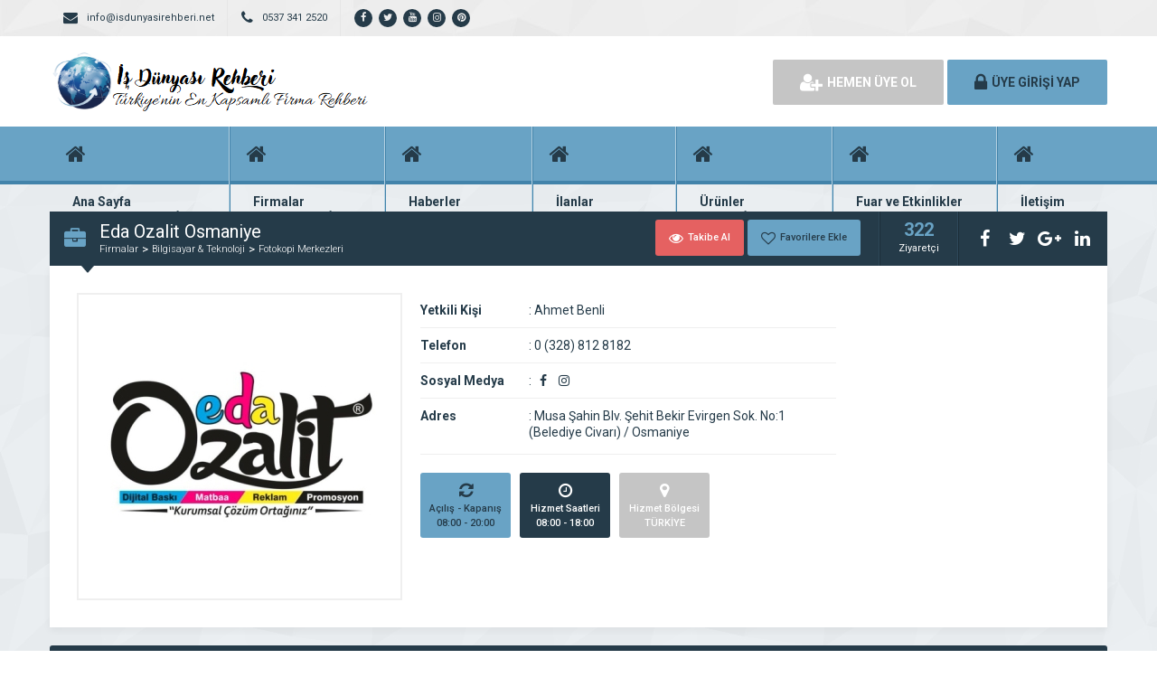

--- FILE ---
content_type: text/html; charset=UTF-8
request_url: http://www.isdunyasirehberi.org/eda-ozalit-osmaniye/
body_size: 8724
content:
<!DOCTYPE html>
<html lang="tr">
<head>
	<title>  Eda Ozalit Osmaniye - İş Dünyası Rehberi</title>
	<link rel="profile" href="//gmpg.org/xfn/11">
	<link rel="pingback" href="http://www.isdunyasirehberi.org/xmlrpc.php">
	<meta charset="UTF-8">
		<meta property="og:image" content="http://www.isdunyasirehberi.org/wp-content/uploads/2020/12/eda-ozalit-osmaniye.jpg" />
		<meta name="viewport" content="width=device-width, initial-scale=1, maximum-scale=1, user-scalable=no">
	<meta name='robots' content='max-image-preview:large' />
	<style>img:is([sizes="auto" i], [sizes^="auto," i]) { contain-intrinsic-size: 3000px 1500px }</style>
	<link rel='dns-prefetch' href='//static.addtoany.com' />
<link rel='dns-prefetch' href='//fonts.googleapis.com' />
<link rel="alternate" type="application/rss+xml" title="İş Dünyası Rehberi &raquo; Eda Ozalit Osmaniye yorum akışı" href="http://www.isdunyasirehberi.org/eda-ozalit-osmaniye/feed/" />
<script type="text/javascript">
/* <![CDATA[ */
window._wpemojiSettings = {"baseUrl":"https:\/\/s.w.org\/images\/core\/emoji\/16.0.1\/72x72\/","ext":".png","svgUrl":"https:\/\/s.w.org\/images\/core\/emoji\/16.0.1\/svg\/","svgExt":".svg","source":{"concatemoji":"http:\/\/www.isdunyasirehberi.org\/wp-includes\/js\/wp-emoji-release.min.js"}};
/*! This file is auto-generated */
!function(s,n){var o,i,e;function c(e){try{var t={supportTests:e,timestamp:(new Date).valueOf()};sessionStorage.setItem(o,JSON.stringify(t))}catch(e){}}function p(e,t,n){e.clearRect(0,0,e.canvas.width,e.canvas.height),e.fillText(t,0,0);var t=new Uint32Array(e.getImageData(0,0,e.canvas.width,e.canvas.height).data),a=(e.clearRect(0,0,e.canvas.width,e.canvas.height),e.fillText(n,0,0),new Uint32Array(e.getImageData(0,0,e.canvas.width,e.canvas.height).data));return t.every(function(e,t){return e===a[t]})}function u(e,t){e.clearRect(0,0,e.canvas.width,e.canvas.height),e.fillText(t,0,0);for(var n=e.getImageData(16,16,1,1),a=0;a<n.data.length;a++)if(0!==n.data[a])return!1;return!0}function f(e,t,n,a){switch(t){case"flag":return n(e,"\ud83c\udff3\ufe0f\u200d\u26a7\ufe0f","\ud83c\udff3\ufe0f\u200b\u26a7\ufe0f")?!1:!n(e,"\ud83c\udde8\ud83c\uddf6","\ud83c\udde8\u200b\ud83c\uddf6")&&!n(e,"\ud83c\udff4\udb40\udc67\udb40\udc62\udb40\udc65\udb40\udc6e\udb40\udc67\udb40\udc7f","\ud83c\udff4\u200b\udb40\udc67\u200b\udb40\udc62\u200b\udb40\udc65\u200b\udb40\udc6e\u200b\udb40\udc67\u200b\udb40\udc7f");case"emoji":return!a(e,"\ud83e\udedf")}return!1}function g(e,t,n,a){var r="undefined"!=typeof WorkerGlobalScope&&self instanceof WorkerGlobalScope?new OffscreenCanvas(300,150):s.createElement("canvas"),o=r.getContext("2d",{willReadFrequently:!0}),i=(o.textBaseline="top",o.font="600 32px Arial",{});return e.forEach(function(e){i[e]=t(o,e,n,a)}),i}function t(e){var t=s.createElement("script");t.src=e,t.defer=!0,s.head.appendChild(t)}"undefined"!=typeof Promise&&(o="wpEmojiSettingsSupports",i=["flag","emoji"],n.supports={everything:!0,everythingExceptFlag:!0},e=new Promise(function(e){s.addEventListener("DOMContentLoaded",e,{once:!0})}),new Promise(function(t){var n=function(){try{var e=JSON.parse(sessionStorage.getItem(o));if("object"==typeof e&&"number"==typeof e.timestamp&&(new Date).valueOf()<e.timestamp+604800&&"object"==typeof e.supportTests)return e.supportTests}catch(e){}return null}();if(!n){if("undefined"!=typeof Worker&&"undefined"!=typeof OffscreenCanvas&&"undefined"!=typeof URL&&URL.createObjectURL&&"undefined"!=typeof Blob)try{var e="postMessage("+g.toString()+"("+[JSON.stringify(i),f.toString(),p.toString(),u.toString()].join(",")+"));",a=new Blob([e],{type:"text/javascript"}),r=new Worker(URL.createObjectURL(a),{name:"wpTestEmojiSupports"});return void(r.onmessage=function(e){c(n=e.data),r.terminate(),t(n)})}catch(e){}c(n=g(i,f,p,u))}t(n)}).then(function(e){for(var t in e)n.supports[t]=e[t],n.supports.everything=n.supports.everything&&n.supports[t],"flag"!==t&&(n.supports.everythingExceptFlag=n.supports.everythingExceptFlag&&n.supports[t]);n.supports.everythingExceptFlag=n.supports.everythingExceptFlag&&!n.supports.flag,n.DOMReady=!1,n.readyCallback=function(){n.DOMReady=!0}}).then(function(){return e}).then(function(){var e;n.supports.everything||(n.readyCallback(),(e=n.source||{}).concatemoji?t(e.concatemoji):e.wpemoji&&e.twemoji&&(t(e.twemoji),t(e.wpemoji)))}))}((window,document),window._wpemojiSettings);
/* ]]> */
</script>
<style id='wp-emoji-styles-inline-css' type='text/css'>

	img.wp-smiley, img.emoji {
		display: inline !important;
		border: none !important;
		box-shadow: none !important;
		height: 1em !important;
		width: 1em !important;
		margin: 0 0.07em !important;
		vertical-align: -0.1em !important;
		background: none !important;
		padding: 0 !important;
	}
</style>
<link rel='stylesheet' id='wp-block-library-css' href='http://www.isdunyasirehberi.org/wp-includes/css/dist/block-library/style.min.css' type='text/css' media='all' />
<style id='classic-theme-styles-inline-css' type='text/css'>
/*! This file is auto-generated */
.wp-block-button__link{color:#fff;background-color:#32373c;border-radius:9999px;box-shadow:none;text-decoration:none;padding:calc(.667em + 2px) calc(1.333em + 2px);font-size:1.125em}.wp-block-file__button{background:#32373c;color:#fff;text-decoration:none}
</style>
<style id='global-styles-inline-css' type='text/css'>
:root{--wp--preset--aspect-ratio--square: 1;--wp--preset--aspect-ratio--4-3: 4/3;--wp--preset--aspect-ratio--3-4: 3/4;--wp--preset--aspect-ratio--3-2: 3/2;--wp--preset--aspect-ratio--2-3: 2/3;--wp--preset--aspect-ratio--16-9: 16/9;--wp--preset--aspect-ratio--9-16: 9/16;--wp--preset--color--black: #000000;--wp--preset--color--cyan-bluish-gray: #abb8c3;--wp--preset--color--white: #ffffff;--wp--preset--color--pale-pink: #f78da7;--wp--preset--color--vivid-red: #cf2e2e;--wp--preset--color--luminous-vivid-orange: #ff6900;--wp--preset--color--luminous-vivid-amber: #fcb900;--wp--preset--color--light-green-cyan: #7bdcb5;--wp--preset--color--vivid-green-cyan: #00d084;--wp--preset--color--pale-cyan-blue: #8ed1fc;--wp--preset--color--vivid-cyan-blue: #0693e3;--wp--preset--color--vivid-purple: #9b51e0;--wp--preset--gradient--vivid-cyan-blue-to-vivid-purple: linear-gradient(135deg,rgba(6,147,227,1) 0%,rgb(155,81,224) 100%);--wp--preset--gradient--light-green-cyan-to-vivid-green-cyan: linear-gradient(135deg,rgb(122,220,180) 0%,rgb(0,208,130) 100%);--wp--preset--gradient--luminous-vivid-amber-to-luminous-vivid-orange: linear-gradient(135deg,rgba(252,185,0,1) 0%,rgba(255,105,0,1) 100%);--wp--preset--gradient--luminous-vivid-orange-to-vivid-red: linear-gradient(135deg,rgba(255,105,0,1) 0%,rgb(207,46,46) 100%);--wp--preset--gradient--very-light-gray-to-cyan-bluish-gray: linear-gradient(135deg,rgb(238,238,238) 0%,rgb(169,184,195) 100%);--wp--preset--gradient--cool-to-warm-spectrum: linear-gradient(135deg,rgb(74,234,220) 0%,rgb(151,120,209) 20%,rgb(207,42,186) 40%,rgb(238,44,130) 60%,rgb(251,105,98) 80%,rgb(254,248,76) 100%);--wp--preset--gradient--blush-light-purple: linear-gradient(135deg,rgb(255,206,236) 0%,rgb(152,150,240) 100%);--wp--preset--gradient--blush-bordeaux: linear-gradient(135deg,rgb(254,205,165) 0%,rgb(254,45,45) 50%,rgb(107,0,62) 100%);--wp--preset--gradient--luminous-dusk: linear-gradient(135deg,rgb(255,203,112) 0%,rgb(199,81,192) 50%,rgb(65,88,208) 100%);--wp--preset--gradient--pale-ocean: linear-gradient(135deg,rgb(255,245,203) 0%,rgb(182,227,212) 50%,rgb(51,167,181) 100%);--wp--preset--gradient--electric-grass: linear-gradient(135deg,rgb(202,248,128) 0%,rgb(113,206,126) 100%);--wp--preset--gradient--midnight: linear-gradient(135deg,rgb(2,3,129) 0%,rgb(40,116,252) 100%);--wp--preset--font-size--small: 13px;--wp--preset--font-size--medium: 20px;--wp--preset--font-size--large: 36px;--wp--preset--font-size--x-large: 42px;--wp--preset--spacing--20: 0.44rem;--wp--preset--spacing--30: 0.67rem;--wp--preset--spacing--40: 1rem;--wp--preset--spacing--50: 1.5rem;--wp--preset--spacing--60: 2.25rem;--wp--preset--spacing--70: 3.38rem;--wp--preset--spacing--80: 5.06rem;--wp--preset--shadow--natural: 6px 6px 9px rgba(0, 0, 0, 0.2);--wp--preset--shadow--deep: 12px 12px 50px rgba(0, 0, 0, 0.4);--wp--preset--shadow--sharp: 6px 6px 0px rgba(0, 0, 0, 0.2);--wp--preset--shadow--outlined: 6px 6px 0px -3px rgba(255, 255, 255, 1), 6px 6px rgba(0, 0, 0, 1);--wp--preset--shadow--crisp: 6px 6px 0px rgba(0, 0, 0, 1);}:where(.is-layout-flex){gap: 0.5em;}:where(.is-layout-grid){gap: 0.5em;}body .is-layout-flex{display: flex;}.is-layout-flex{flex-wrap: wrap;align-items: center;}.is-layout-flex > :is(*, div){margin: 0;}body .is-layout-grid{display: grid;}.is-layout-grid > :is(*, div){margin: 0;}:where(.wp-block-columns.is-layout-flex){gap: 2em;}:where(.wp-block-columns.is-layout-grid){gap: 2em;}:where(.wp-block-post-template.is-layout-flex){gap: 1.25em;}:where(.wp-block-post-template.is-layout-grid){gap: 1.25em;}.has-black-color{color: var(--wp--preset--color--black) !important;}.has-cyan-bluish-gray-color{color: var(--wp--preset--color--cyan-bluish-gray) !important;}.has-white-color{color: var(--wp--preset--color--white) !important;}.has-pale-pink-color{color: var(--wp--preset--color--pale-pink) !important;}.has-vivid-red-color{color: var(--wp--preset--color--vivid-red) !important;}.has-luminous-vivid-orange-color{color: var(--wp--preset--color--luminous-vivid-orange) !important;}.has-luminous-vivid-amber-color{color: var(--wp--preset--color--luminous-vivid-amber) !important;}.has-light-green-cyan-color{color: var(--wp--preset--color--light-green-cyan) !important;}.has-vivid-green-cyan-color{color: var(--wp--preset--color--vivid-green-cyan) !important;}.has-pale-cyan-blue-color{color: var(--wp--preset--color--pale-cyan-blue) !important;}.has-vivid-cyan-blue-color{color: var(--wp--preset--color--vivid-cyan-blue) !important;}.has-vivid-purple-color{color: var(--wp--preset--color--vivid-purple) !important;}.has-black-background-color{background-color: var(--wp--preset--color--black) !important;}.has-cyan-bluish-gray-background-color{background-color: var(--wp--preset--color--cyan-bluish-gray) !important;}.has-white-background-color{background-color: var(--wp--preset--color--white) !important;}.has-pale-pink-background-color{background-color: var(--wp--preset--color--pale-pink) !important;}.has-vivid-red-background-color{background-color: var(--wp--preset--color--vivid-red) !important;}.has-luminous-vivid-orange-background-color{background-color: var(--wp--preset--color--luminous-vivid-orange) !important;}.has-luminous-vivid-amber-background-color{background-color: var(--wp--preset--color--luminous-vivid-amber) !important;}.has-light-green-cyan-background-color{background-color: var(--wp--preset--color--light-green-cyan) !important;}.has-vivid-green-cyan-background-color{background-color: var(--wp--preset--color--vivid-green-cyan) !important;}.has-pale-cyan-blue-background-color{background-color: var(--wp--preset--color--pale-cyan-blue) !important;}.has-vivid-cyan-blue-background-color{background-color: var(--wp--preset--color--vivid-cyan-blue) !important;}.has-vivid-purple-background-color{background-color: var(--wp--preset--color--vivid-purple) !important;}.has-black-border-color{border-color: var(--wp--preset--color--black) !important;}.has-cyan-bluish-gray-border-color{border-color: var(--wp--preset--color--cyan-bluish-gray) !important;}.has-white-border-color{border-color: var(--wp--preset--color--white) !important;}.has-pale-pink-border-color{border-color: var(--wp--preset--color--pale-pink) !important;}.has-vivid-red-border-color{border-color: var(--wp--preset--color--vivid-red) !important;}.has-luminous-vivid-orange-border-color{border-color: var(--wp--preset--color--luminous-vivid-orange) !important;}.has-luminous-vivid-amber-border-color{border-color: var(--wp--preset--color--luminous-vivid-amber) !important;}.has-light-green-cyan-border-color{border-color: var(--wp--preset--color--light-green-cyan) !important;}.has-vivid-green-cyan-border-color{border-color: var(--wp--preset--color--vivid-green-cyan) !important;}.has-pale-cyan-blue-border-color{border-color: var(--wp--preset--color--pale-cyan-blue) !important;}.has-vivid-cyan-blue-border-color{border-color: var(--wp--preset--color--vivid-cyan-blue) !important;}.has-vivid-purple-border-color{border-color: var(--wp--preset--color--vivid-purple) !important;}.has-vivid-cyan-blue-to-vivid-purple-gradient-background{background: var(--wp--preset--gradient--vivid-cyan-blue-to-vivid-purple) !important;}.has-light-green-cyan-to-vivid-green-cyan-gradient-background{background: var(--wp--preset--gradient--light-green-cyan-to-vivid-green-cyan) !important;}.has-luminous-vivid-amber-to-luminous-vivid-orange-gradient-background{background: var(--wp--preset--gradient--luminous-vivid-amber-to-luminous-vivid-orange) !important;}.has-luminous-vivid-orange-to-vivid-red-gradient-background{background: var(--wp--preset--gradient--luminous-vivid-orange-to-vivid-red) !important;}.has-very-light-gray-to-cyan-bluish-gray-gradient-background{background: var(--wp--preset--gradient--very-light-gray-to-cyan-bluish-gray) !important;}.has-cool-to-warm-spectrum-gradient-background{background: var(--wp--preset--gradient--cool-to-warm-spectrum) !important;}.has-blush-light-purple-gradient-background{background: var(--wp--preset--gradient--blush-light-purple) !important;}.has-blush-bordeaux-gradient-background{background: var(--wp--preset--gradient--blush-bordeaux) !important;}.has-luminous-dusk-gradient-background{background: var(--wp--preset--gradient--luminous-dusk) !important;}.has-pale-ocean-gradient-background{background: var(--wp--preset--gradient--pale-ocean) !important;}.has-electric-grass-gradient-background{background: var(--wp--preset--gradient--electric-grass) !important;}.has-midnight-gradient-background{background: var(--wp--preset--gradient--midnight) !important;}.has-small-font-size{font-size: var(--wp--preset--font-size--small) !important;}.has-medium-font-size{font-size: var(--wp--preset--font-size--medium) !important;}.has-large-font-size{font-size: var(--wp--preset--font-size--large) !important;}.has-x-large-font-size{font-size: var(--wp--preset--font-size--x-large) !important;}
:where(.wp-block-post-template.is-layout-flex){gap: 1.25em;}:where(.wp-block-post-template.is-layout-grid){gap: 1.25em;}
:where(.wp-block-columns.is-layout-flex){gap: 2em;}:where(.wp-block-columns.is-layout-grid){gap: 2em;}
:root :where(.wp-block-pullquote){font-size: 1.5em;line-height: 1.6;}
</style>
<link rel='stylesheet' id='general-css' href='http://www.isdunyasirehberi.org/wp-content/themes/wpfirma1/css/general.css' type='text/css' media='all' />
<link rel='stylesheet' id='css-css' href='http://www.isdunyasirehberi.org/wp-content/themes/wpfirma1/style.css' type='text/css' media='all' />
<link rel='stylesheet' id='roboto-css' href='https://fonts.googleapis.com/css?family=Roboto%3A300%2C400%2C500%2C700%2C900&#038;subset=latin-ext&#038;ver=6.8.3' type='text/css' media='all' />
<link rel='stylesheet' id='addtoany-css' href='http://www.isdunyasirehberi.org/wp-content/plugins/add-to-any/addtoany.min.css' type='text/css' media='all' />
<script type="text/javascript" id="addtoany-core-js-before">
/* <![CDATA[ */
window.a2a_config=window.a2a_config||{};a2a_config.callbacks=[];a2a_config.overlays=[];a2a_config.templates={};a2a_localize = {
	Share: "Share",
	Save: "Save",
	Subscribe: "Subscribe",
	Email: "Email",
	Bookmark: "Bookmark",
	ShowAll: "Show all",
	ShowLess: "Show less",
	FindServices: "Find service(s)",
	FindAnyServiceToAddTo: "Instantly find any service to add to",
	PoweredBy: "Powered by",
	ShareViaEmail: "Share via email",
	SubscribeViaEmail: "Subscribe via email",
	BookmarkInYourBrowser: "Bookmark in your browser",
	BookmarkInstructions: "Press Ctrl+D or \u2318+D to bookmark this page",
	AddToYourFavorites: "Add to your favorites",
	SendFromWebOrProgram: "Send from any email address or email program",
	EmailProgram: "Email program",
	More: "More&#8230;",
	ThanksForSharing: "Thanks for sharing!",
	ThanksForFollowing: "Thanks for following!"
};
/* ]]> */
</script>
<script type="text/javascript" defer src="https://static.addtoany.com/menu/page.js" id="addtoany-core-js"></script>
<script type="text/javascript" src="http://www.isdunyasirehberi.org/wp-content/plugins/wp-jquery-update-test/assets/jquery-4.0.0-beta.2.js" id="jquery-core-js"></script>
<script type="text/javascript" src="http://www.isdunyasirehberi.org/wp-content/plugins/wp-jquery-update-test/assets/jquery-migrate-3.5.2.js" id="jquery-migrate-js"></script>
<script type="text/javascript" defer src="http://www.isdunyasirehberi.org/wp-content/plugins/add-to-any/addtoany.min.js" id="addtoany-jquery-js"></script>
<script type="text/javascript" src="http://www.isdunyasirehberi.org/wp-content/themes/wpfirma1/js/jquery-full.js" id="jquery-full-js"></script>
<script type="text/javascript" src="http://www.isdunyasirehberi.org/wp-content/themes/wpfirma1/js/scripts.js" id="scripts-js"></script>
<link rel="https://api.w.org/" href="http://www.isdunyasirehberi.org/wp-json/" /><link rel="alternate" title="JSON" type="application/json" href="http://www.isdunyasirehberi.org/wp-json/wp/v2/posts/2058" /><link rel="EditURI" type="application/rsd+xml" title="RSD" href="http://www.isdunyasirehberi.org/xmlrpc.php?rsd" />
<meta name="generator" content="WordPress 6.8.3" />
<link rel="canonical" href="http://www.isdunyasirehberi.org/eda-ozalit-osmaniye/" />
<link rel='shortlink' href='http://www.isdunyasirehberi.org/?p=2058' />
<link rel="alternate" title="oEmbed (JSON)" type="application/json+oembed" href="http://www.isdunyasirehberi.org/wp-json/oembed/1.0/embed?url=http%3A%2F%2Fwww.isdunyasirehberi.org%2Feda-ozalit-osmaniye%2F" />
<link rel="alternate" title="oEmbed (XML)" type="text/xml+oembed" href="http://www.isdunyasirehberi.org/wp-json/oembed/1.0/embed?url=http%3A%2F%2Fwww.isdunyasirehberi.org%2Feda-ozalit-osmaniye%2F&#038;format=xml" />
<link rel="icon" href="http://www.isdunyasirehberi.org/wp-content/uploads/2025/05/cropped-wpicons-32x32.png" sizes="32x32" />
<link rel="icon" href="http://www.isdunyasirehberi.org/wp-content/uploads/2025/05/cropped-wpicons-192x192.png" sizes="192x192" />
<link rel="apple-touch-icon" href="http://www.isdunyasirehberi.org/wp-content/uploads/2025/05/cropped-wpicons-180x180.png" />
<meta name="msapplication-TileImage" content="http://www.isdunyasirehberi.org/wp-content/uploads/2025/05/cropped-wpicons-270x270.png" />
	<script>
		var ajax_url = 'http://www.isdunyasirehberi.org/callback';
		var template_url = 'http://www.isdunyasirehberi.org/wp-content/themes/wpfirma1/';
		var home_url = 'http://www.isdunyasirehberi.org/';
			</script>
</head>
<body>

<!-- header başlangıç -->
<div class="header">
	
		<div class="header-top">
		<div class="container"><div class="clear"></div>
						<ul class="top-left pull-left">
				<li><span class="fa fa-envelope"></span> info@isdunyasirehberi.net</li>
			</ul>
									<ul class="top-left pull-left">
				<li><span class="fa fa-phone"></span> 0537 341 2520</li>
			</ul>
						<ul class="top-left pull-left social">
				<li><a href="https://www.facebook.com/isdunyasirehberi.com.tr" target="_blank" rel="nofollow"><i class="fa fa-facebook"></i></a></li><li><a href="https://twitter.com/isDunyasRehberi" target="_blank" rel="nofollow"><i class="fa fa-twitter"></i></a></li><li><a href="https://www.youtube.com/channel/UCKkFnrVobIuEXXTCzUzM5qA" target="_blank" rel="nofollow"><i class="fa fa-youtube"></i></a></li><li><a href="https://www.instagram.com/isdunyasirehberi/" target="_blank" rel="nofollow"><i class="fa fa-instagram"></i></a></li><li><a href="https://tr.pinterest.com/isdunyasirehberi/" target="_blank" rel="nofollow"><i class="fa fa-pinterest"></i></a></li>			</ul>
			
					</div>
	</div>
	<!-- / en üst bitiş -->
	
	<div class="header-middle">
		<div class="container">
		
		<div class="clear"></div>
			<div class="logo">
								<a href="http://www.isdunyasirehberi.org"><img src="http://www.isdunyasirehberi.org/wp-content/themes/wpfirma1/images/logo.png" width="353" height="69" alt="İş Dünyası Rehberi" /></a>
			</div>
						<div class="header-mobile">
				<ul>
					<li><span data-open=".buttons, .userpanel"><i class="fa fa-user"></i></span></li>
					<li><span data-open=".main-search"><i class="fa fa-search"></i></span></li>
					<li><span data-open=".menu"><i class="fa fa-list"></i></span></li>
				</ul>
			</div>
									<div class="buttons mobile-close">
				<a href="http://www.isdunyasirehberi.org/uye-ol" class="btn btn-default btn-lg"><span class="fa fa-user-plus"></span> HEMEN ÜYE OL</a>
				<a href="http://www.isdunyasirehberi.org/giris" class="btn btn-primary btn-lg"><span class="fa fa-lock"></span> ÜYE GİRİŞİ YAP</a>
			</div>
						<div class="clear"></div>
		</div>
	</div>
		<div class="header-menu">
		<div class="container">
		
			<ul class="menu mobile-close"><li id="nav-menu-item-4796" class="main-menu-item  menu-item-even menu-item-depth-0 menu-item menu-item-type-custom menu-item-object-custom menu-item-home"><a href="http://www.isdunyasirehberi.org/" class="menu-link main-menu-link"><span class="fa fa-home"></span><span class="mn"><strong>Ana Sayfa</strong><span>Firma rehberi ana sayfanız</span></span></a></li>
<li id="nav-menu-item-4797" class="main-menu-item  menu-item-even menu-item-depth-0 menu-item menu-item-type-custom menu-item-object-custom"><a href="http://www.isdunyasirehberi.org/firmalar/" class="menu-link main-menu-link"><span class="fa fa-home"></span><span class="mn"><strong>Firmalar</strong><span>Yüzlerce kayıtlı firma</span></span></a></li>
<li id="nav-menu-item-4798" class="main-menu-item  menu-item-even menu-item-depth-0 menu-item menu-item-type-custom menu-item-object-custom"><a href="http://www.isdunyasirehberi.org/haberler/" class="menu-link main-menu-link"><span class="fa fa-home"></span><span class="mn"><strong>Haberler</strong><span>En güncel haberler</span></span></a></li>
<li id="nav-menu-item-4799" class="main-menu-item  menu-item-even menu-item-depth-0 menu-item menu-item-type-custom menu-item-object-custom"><a href="http://www.isdunyasirehberi.org/ilanlar/" class="menu-link main-menu-link"><span class="fa fa-home"></span><span class="mn"><strong>İlanlar</strong><span>Güncel seri ilanlar</span></span></a></li>
<li id="nav-menu-item-4800" class="main-menu-item  menu-item-even menu-item-depth-0 menu-item menu-item-type-custom menu-item-object-custom"><a href="http://www.isdunyasirehberi.org/urunler/" class="menu-link main-menu-link"><span class="fa fa-home"></span><span class="mn"><strong>Ürünler</strong><span>Binlerce firma ürünü</span></span></a></li>
<li id="nav-menu-item-4801" class="main-menu-item  menu-item-even menu-item-depth-0 menu-item menu-item-type-custom menu-item-object-custom"><a href="http://www.isdunyasirehberi.org/etkinlikler/" class="menu-link main-menu-link"><span class="fa fa-home"></span><span class="mn"><strong>Fuar ve Etkinlikler</strong><span>Fuar ve etkinlik planları</span></span></a></li>
<li id="nav-menu-item-4804" class="main-menu-item  menu-item-even menu-item-depth-0 menu-item menu-item-type-custom menu-item-object-custom"><a href="http://www.isdunyasirehberi.org/bize-ulasin/" class="menu-link main-menu-link"><span class="fa fa-home"></span><span class="mn"><strong>İletişim</strong><span>Bize ulaşın</span></span></a></li>
</ul>		</div>
	</div>
	
</div>
<!-- header bitiş -->
<!-- arama başlangıç -->
<div class="main-search mobile-close  show-phone show-animation">
	<div class="container">
		
		<h3>
			Nasıl Yardımcı Olabiliriz<span>?</span>		</h3>
		<h4>
			Bulunduğunuz bölgede yer alan firmaların haberlerini, ilanlarını ve ürünlerini listeleyelim...		</h4>
		<div class="search-area">
			<form method="get" action="http://www.isdunyasirehberi.org">
				<div class="input-col">
					<i class="fa fa-search"></i>
					<input type="text" name="s" placeholder="Aramak istediğiniz kelimeyi yazınız..." />
				</div>
								<div class="input-col">
					<i class="fa fa-map-marker"></i>
					<input type="text" name="bolge" placeholder="Aramak istediğiniz bölgeyi seçiniz..." autocomplete="off" />
					<ul class="complist"></ul>
				</div>
								<button class="btn btn-primary"><i class="fa fa-search"></i> ARAMA YAP</button>
			</form>
		</div>
	
			</div>
</div>
<div class="content mb20 ">
	<!-- container -->
	<div class="container">
		
		<div class="block">
			<div class="content-title mt30">
				<i class="fa fa-briefcase"></i>
				<div class="title-breadcrumb">
					<h2> Eda Ozalit Osmaniye</h2>
					<ul>
						<li><a href="http://www.isdunyasirehberi.org/firmalar">Firmalar</a></li>
													<li><a href="http://www.isdunyasirehberi.org/kategori/bilgisayar/">Bilgisayar &amp; Teknoloji</a></li>
													<li><a href="http://www.isdunyasirehberi.org/kategori/bilgisayar/fotokopimerkezleri/">Fotokopi Merkezleri</a></li>
											</ul>
				</div>
				
				<div class="title-tools">
					<div class="title-buttons big-buttons">
						<span data-follow="2058" class="btn btn-danger btn-sm"><i class="fa fa-eye"></i> Takibe Al</span>
						<span data-fav="2058" class="btn btn-primary btn-sm"><i class="fa fa-heart-o"></i> Favorilere Ekle</span>
					</div>
					<div class="title-views">
						<span>322</span>
						Ziyaretçi
					</div>
					<ul class="title-share">
						<li class="fbshare"><i class="fa fa-facebook"></i></li>
						<li class="twshare"><i class="fa fa-twitter"></i></li>
						<li class="gshare"><i class="fa fa-google-plus"></i></li>
						<li class="lshare"><i class="fa fa-linkedin"></i></li>
					</ul>
				</div>
			</div>
			<div class="block-content">
			
				<!-- firma detayı -->
				<div class="firma-detay">
				
					<div class="firma-sol">
						<div class="firma-resim">
															<a href="http://www.isdunyasirehberi.org/wp-content/uploads/2020/12/eda-ozalit-osmaniye.jpg" class="fancybox" id="ana-resim"><img src="http://www.isdunyasirehberi.org/wp-content/uploads/2020/12/eda-ozalit-osmaniye.cropped.350x330.jpg" /></a>
													</div>
												<div class="clear"></div>
					</div>
										<div class="firma-orta">
						<ul class="firma-info">
							<li><strong>Yetkili Kişi</strong><span><b>:</b> Ahmet Benli</span></li>
							<li><strong>Telefon</strong><span><b>:</b> 0 (328) 812 8182</span></li>
														<li><strong>Sosyal Medya</strong><span><b>:</b> 
								<a href="https://www.facebook.com/Eda-Ozalit-Dijital-Matbaa-Reklam-Promosyon-161160207292845" rel="nofollow" target="_blank" class="firma-social"><i class="fa fa-facebook"></i></a><a href="https://www.instagram.com/edaozalit/" rel="nofollow" target="_blank" class="firma-social"><i class="fa fa-instagram"></i></a>							</span></li>
							<li><strong>Adres</strong><span><b>:</b> Musa Şahin Blv. Şehit Bekir Evirgen Sok. No:1 (Belediye Civarı) / Osmaniye</span></li>
						</ul>
						<div class="firma-badges">
														<div class="firma-badge">
								<i class="fa fa-refresh"></i>
								<span>Açılış - Kapanış</span>
								<span>08:00 - 20:00</span>
							</div>
														<div class="firma-badge badge-dark">
								<i class="fa fa-clock-o"></i>
								<span>Hizmet Saatleri</span>
								<span>08:00 - 18:00</span>
							</div>
														<div class="firma-badge badge-gray">
								<i class="fa fa-map-marker"></i>
								<span>Hizmet Bölgesi</span>
								<span>TÜRKİYE</span>
							</div>
							
							
							
						</div>
					</div>
					
										
					<div class="clear"></div>
				</div>
				<!-- / firma detay -->
				
			</div>
		</div>
		
		<!-- firma blokları -->
		<div class="firma-blocks">
						<div >
			
				<div class="block">
					<div class="block-title rounded">
						<i class="fa fa-info-circle"></i>
						<h4>Firma Hakkında</h4>
					</div>
					<div class="block-content">
						<div class="text">
							<p>Davetiye, Proje Tarama, Kartvizit, Kartuş Dolumu, Kaşe Yapımı, Poster Baskı, PVC Kaplama, S&amp;B Fotokopi, Ciltleme Hizmeti Verilmektedir…</p>
<div class="addtoany_share_save_container addtoany_content addtoany_content_bottom"><div class="a2a_kit a2a_kit_size_22 addtoany_list" data-a2a-url="http://www.isdunyasirehberi.org/eda-ozalit-osmaniye/" data-a2a-title="Eda Ozalit Osmaniye"><a class="a2a_button_whatsapp" href="https://www.addtoany.com/add_to/whatsapp?linkurl=http%3A%2F%2Fwww.isdunyasirehberi.org%2Feda-ozalit-osmaniye%2F&amp;linkname=Eda%20Ozalit%20Osmaniye" title="WhatsApp" rel="nofollow noopener" target="_blank"></a><a class="a2a_button_facebook" href="https://www.addtoany.com/add_to/facebook?linkurl=http%3A%2F%2Fwww.isdunyasirehberi.org%2Feda-ozalit-osmaniye%2F&amp;linkname=Eda%20Ozalit%20Osmaniye" title="Facebook" rel="nofollow noopener" target="_blank"></a><a class="a2a_button_facebook_messenger" href="https://www.addtoany.com/add_to/facebook_messenger?linkurl=http%3A%2F%2Fwww.isdunyasirehberi.org%2Feda-ozalit-osmaniye%2F&amp;linkname=Eda%20Ozalit%20Osmaniye" title="Messenger" rel="nofollow noopener" target="_blank"></a><a class="a2a_button_x" href="https://www.addtoany.com/add_to/x?linkurl=http%3A%2F%2Fwww.isdunyasirehberi.org%2Feda-ozalit-osmaniye%2F&amp;linkname=Eda%20Ozalit%20Osmaniye" title="X" rel="nofollow noopener" target="_blank"></a><a class="a2a_button_bluesky" href="https://www.addtoany.com/add_to/bluesky?linkurl=http%3A%2F%2Fwww.isdunyasirehberi.org%2Feda-ozalit-osmaniye%2F&amp;linkname=Eda%20Ozalit%20Osmaniye" title="Bluesky" rel="nofollow noopener" target="_blank"></a><a class="a2a_button_tumblr" href="https://www.addtoany.com/add_to/tumblr?linkurl=http%3A%2F%2Fwww.isdunyasirehberi.org%2Feda-ozalit-osmaniye%2F&amp;linkname=Eda%20Ozalit%20Osmaniye" title="Tumblr" rel="nofollow noopener" target="_blank"></a><a class="a2a_button_pinterest" href="https://www.addtoany.com/add_to/pinterest?linkurl=http%3A%2F%2Fwww.isdunyasirehberi.org%2Feda-ozalit-osmaniye%2F&amp;linkname=Eda%20Ozalit%20Osmaniye" title="Pinterest" rel="nofollow noopener" target="_blank"></a><a class="a2a_button_email" href="https://www.addtoany.com/add_to/email?linkurl=http%3A%2F%2Fwww.isdunyasirehberi.org%2Feda-ozalit-osmaniye%2F&amp;linkname=Eda%20Ozalit%20Osmaniye" title="Email" rel="nofollow noopener" target="_blank"></a><a class="a2a_dd addtoany_share_save addtoany_share" href="https://www.addtoany.com/share"></a></div></div>						</div>
					</div>
				</div>
				
								
				<div class="clear"></div>
							
								<div class="block mt20">
					<div class="block-title rounded">
						<i class="fa fa-comments-o"></i>
						<h4>Firma Hakkında Yorum Yap</h4>
					</div>
					<div class="block-content pb20">
					<div id="reply-comment"></div>
					<form action="http://www.isdunyasirehberi.org/wp-comments-post.php" method="post">
						<div class="yorum-ust">
														<div class="yorum-row">
								<i class="fa fa-user"></i>
								<input type="text" name="author" value="" placeholder="Adınız Soyadınız" />
							</div>
							<div class="yorum-row">
								<i class="fa fa-envelope"></i>
								<input type="text" name="email" value="" placeholder="E-Posta Adresiniz" />
							</div>
							<div class="yorum-row nomargin">
								<i class="fa fa-lock"></i>
								<input type="text" name="url" value="" placeholder="WEB SİTENİZ" />
							</div>
							<div class="clear"></div>
														<div class="yorum-row textarea-row">
								<i class="fa fa-comments"></i>
								<textarea name="comment" placeholder="Yorumunuzu Buraya Yazınız.."></textarea>
								<input type="hidden" name="comment_post_ID" value="2058" id="comment_post_ID">
								<input type="hidden" name="comment_parent" id="comment_parent" value="0">
							</div>
							<button class="btn btn-primary yorum-btn"><i class="fa fa-send"></i>Gönder</button>
							<div class="clear"></div>
						</div>
						</form>
					</div>
				</div>
								
				<div class="block mt20">
					<div class="block-title rounded">
						<i class="fa fa-comments"></i>
						<h4>Firma Hakkında Yapılan Yorumlar</h4>
					</div>
					<div class="block-content pb20">
						
<div class="info-ui pt15 pb30"><span>Hiç yorum yapılmamış.</span></div>					</div>
				</div>
				
			</div>
			<div class="clear"></div>
		</div>
		<!-- / firma blokları -->
		
	</div>
	<!-- / container -->
</div>
<script type="text/javascript">
$('.yorum-yanit').click(function() {
	$li = $(this).closest('li').clone();
	$ths = $(this);
	$('#reply-comment').html('<h4 class="yorum-cevapla">Cevaplanan Yorum:</h4><ul class="yorumlar"><li>'+$li.html()+'</li></ul>');
	$('#comment_parent').val($ths.attr("data-id"));
});
</script>
<div class="footer">
	<div class="container">
		<ul class="footer-menu">
			<li class="footer-menu-title">Kurumsal</li>
			<li id="menu-item-5050" class="menu-item menu-item-type-post_type menu-item-object-page menu-item-5050"><a href="http://www.isdunyasirehberi.org/hakkimizda/">Hakkımızda</a></li>
<li id="menu-item-5048" class="menu-item menu-item-type-post_type menu-item-object-page menu-item-5048"><a href="http://www.isdunyasirehberi.org/misyon/">Misyon</a></li>
<li id="menu-item-5049" class="menu-item menu-item-type-post_type menu-item-object-page menu-item-5049"><a href="http://www.isdunyasirehberi.org/vizyon/">Vizyon</a></li>
		</ul>
		<ul class="footer-menu">
			<li class="footer-menu-title">Gizlilik ve Kullanım</li>
			<li id="menu-item-5052" class="menu-item menu-item-type-post_type menu-item-object-page menu-item-5052"><a href="http://www.isdunyasirehberi.org/cerez-politikasi/">Çerez Politikası</a></li>
<li id="menu-item-5051" class="menu-item menu-item-type-post_type menu-item-object-page menu-item-5051"><a href="http://www.isdunyasirehberi.org/yasal-uyari/">Yasal Uyarı</a></li>
		</ul>
		<ul class="footer-menu">
			<li class="footer-menu-title">Üyelik Seçenekleri</li>
			<li id="menu-item-5053" class="menu-item menu-item-type-post_type menu-item-object-page menu-item-5053"><a href="http://www.isdunyasirehberi.org/gold-uyelik/">Gold Üyelik</a></li>
<li id="menu-item-5056" class="menu-item menu-item-type-post_type menu-item-object-page menu-item-5056"><a href="http://www.isdunyasirehberi.org/standart-uyelik/">Standart Üyelik</a></li>
		</ul>
		<ul class="footer-menu">
			<li class="footer-menu-title">İletişim</li>
			<li id="menu-item-5058" class="menu-item menu-item-type-post_type menu-item-object-page menu-item-5058"><a href="http://www.isdunyasirehberi.org/iletisim/">İletişim</a></li>
		</ul>
		<div class="clear"></div>
	</div>
</div>

<div class="bottom">
	<div class="container">
				<a href="#" class="footer-logo"><img src="http://www.isdunyasirehberi.org/wp-content/themes/wpfirma1/images/footer-logo.png" width="231" height="49" /></a>
		<div class="copyright">Copyright © 2009 Tüm Hakları Saklıdır.</div>
		<a href="#" class="back-to-top"><i class="fa fa-long-arrow-up"></i></a>
		<ul class="social">
			<li><a href="https://www.facebook.com/isdunyasirehberi.com.tr" target="_blank" rel="nofollow"><i class="fa fa-facebook"></i></a></li><li><a href="https://twitter.com/isDunyasRehberi" target="_blank" rel="nofollow"><i class="fa fa-twitter"></i></a></li><li><a href="https://www.youtube.com/channel/UCKkFnrVobIuEXXTCzUzM5qA" target="_blank" rel="nofollow"><i class="fa fa-youtube"></i></a></li><li><a href="https://www.instagram.com/isdunyasirehberi/" target="_blank" rel="nofollow"><i class="fa fa-instagram"></i></a></li><li><a href="https://tr.pinterest.com/isdunyasirehberi/" target="_blank" rel="nofollow"><i class="fa fa-pinterest"></i></a></li>		</ul>
		<div class="clear"></div>
	</div>
</div>
<script type="speculationrules">
{"prefetch":[{"source":"document","where":{"and":[{"href_matches":"\/*"},{"not":{"href_matches":["\/wp-*.php","\/wp-admin\/*","\/wp-content\/uploads\/*","\/wp-content\/*","\/wp-content\/plugins\/*","\/wp-content\/themes\/wpfirma1\/*","\/*\\?(.+)"]}},{"not":{"selector_matches":"a[rel~=\"nofollow\"]"}},{"not":{"selector_matches":".no-prefetch, .no-prefetch a"}}]},"eagerness":"conservative"}]}
</script>
		<script>
		if ( window.console && window.console.log && window.jQuery ) {
			window.jQuery( function( $ ) {
				var jquery = $.fn.jquery || 'unknown';
				var migrate = $.migrateVersion || 'not available';
				var ui = ( $.ui && $.ui.version ) || 'not available';

				window.console.log(
					'WordPress jQuery:', jquery + ',',
					'Migrate:', migrate + ',',
					'UI:', ui
				);
			} );
		}
		</script>
		</body>
</html>